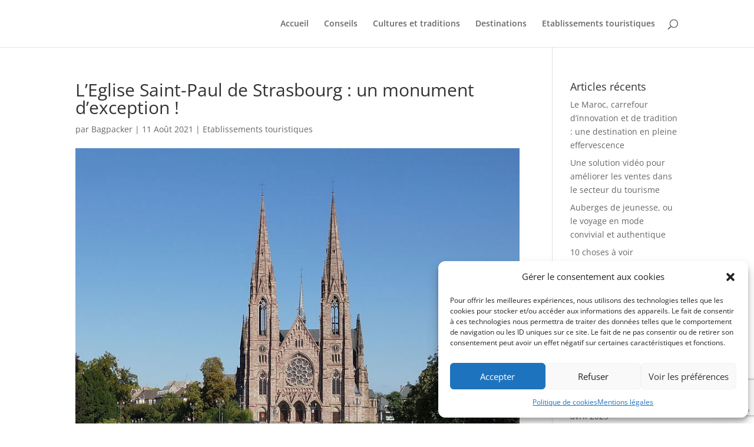

--- FILE ---
content_type: text/html; charset=utf-8
request_url: https://www.google.com/recaptcha/api2/anchor?ar=1&k=6LedAyYeAAAAAAyrNfSLuhDKoaFnvEjTNgAeUqHz&co=aHR0cHM6Ly9rdW1lamltYXRpbWUuY29tOjQ0Mw..&hl=en&v=7gg7H51Q-naNfhmCP3_R47ho&size=invisible&anchor-ms=20000&execute-ms=30000&cb=jxe8xbfunyjc
body_size: 48148
content:
<!DOCTYPE HTML><html dir="ltr" lang="en"><head><meta http-equiv="Content-Type" content="text/html; charset=UTF-8">
<meta http-equiv="X-UA-Compatible" content="IE=edge">
<title>reCAPTCHA</title>
<style type="text/css">
/* cyrillic-ext */
@font-face {
  font-family: 'Roboto';
  font-style: normal;
  font-weight: 400;
  font-stretch: 100%;
  src: url(//fonts.gstatic.com/s/roboto/v48/KFO7CnqEu92Fr1ME7kSn66aGLdTylUAMa3GUBHMdazTgWw.woff2) format('woff2');
  unicode-range: U+0460-052F, U+1C80-1C8A, U+20B4, U+2DE0-2DFF, U+A640-A69F, U+FE2E-FE2F;
}
/* cyrillic */
@font-face {
  font-family: 'Roboto';
  font-style: normal;
  font-weight: 400;
  font-stretch: 100%;
  src: url(//fonts.gstatic.com/s/roboto/v48/KFO7CnqEu92Fr1ME7kSn66aGLdTylUAMa3iUBHMdazTgWw.woff2) format('woff2');
  unicode-range: U+0301, U+0400-045F, U+0490-0491, U+04B0-04B1, U+2116;
}
/* greek-ext */
@font-face {
  font-family: 'Roboto';
  font-style: normal;
  font-weight: 400;
  font-stretch: 100%;
  src: url(//fonts.gstatic.com/s/roboto/v48/KFO7CnqEu92Fr1ME7kSn66aGLdTylUAMa3CUBHMdazTgWw.woff2) format('woff2');
  unicode-range: U+1F00-1FFF;
}
/* greek */
@font-face {
  font-family: 'Roboto';
  font-style: normal;
  font-weight: 400;
  font-stretch: 100%;
  src: url(//fonts.gstatic.com/s/roboto/v48/KFO7CnqEu92Fr1ME7kSn66aGLdTylUAMa3-UBHMdazTgWw.woff2) format('woff2');
  unicode-range: U+0370-0377, U+037A-037F, U+0384-038A, U+038C, U+038E-03A1, U+03A3-03FF;
}
/* math */
@font-face {
  font-family: 'Roboto';
  font-style: normal;
  font-weight: 400;
  font-stretch: 100%;
  src: url(//fonts.gstatic.com/s/roboto/v48/KFO7CnqEu92Fr1ME7kSn66aGLdTylUAMawCUBHMdazTgWw.woff2) format('woff2');
  unicode-range: U+0302-0303, U+0305, U+0307-0308, U+0310, U+0312, U+0315, U+031A, U+0326-0327, U+032C, U+032F-0330, U+0332-0333, U+0338, U+033A, U+0346, U+034D, U+0391-03A1, U+03A3-03A9, U+03B1-03C9, U+03D1, U+03D5-03D6, U+03F0-03F1, U+03F4-03F5, U+2016-2017, U+2034-2038, U+203C, U+2040, U+2043, U+2047, U+2050, U+2057, U+205F, U+2070-2071, U+2074-208E, U+2090-209C, U+20D0-20DC, U+20E1, U+20E5-20EF, U+2100-2112, U+2114-2115, U+2117-2121, U+2123-214F, U+2190, U+2192, U+2194-21AE, U+21B0-21E5, U+21F1-21F2, U+21F4-2211, U+2213-2214, U+2216-22FF, U+2308-230B, U+2310, U+2319, U+231C-2321, U+2336-237A, U+237C, U+2395, U+239B-23B7, U+23D0, U+23DC-23E1, U+2474-2475, U+25AF, U+25B3, U+25B7, U+25BD, U+25C1, U+25CA, U+25CC, U+25FB, U+266D-266F, U+27C0-27FF, U+2900-2AFF, U+2B0E-2B11, U+2B30-2B4C, U+2BFE, U+3030, U+FF5B, U+FF5D, U+1D400-1D7FF, U+1EE00-1EEFF;
}
/* symbols */
@font-face {
  font-family: 'Roboto';
  font-style: normal;
  font-weight: 400;
  font-stretch: 100%;
  src: url(//fonts.gstatic.com/s/roboto/v48/KFO7CnqEu92Fr1ME7kSn66aGLdTylUAMaxKUBHMdazTgWw.woff2) format('woff2');
  unicode-range: U+0001-000C, U+000E-001F, U+007F-009F, U+20DD-20E0, U+20E2-20E4, U+2150-218F, U+2190, U+2192, U+2194-2199, U+21AF, U+21E6-21F0, U+21F3, U+2218-2219, U+2299, U+22C4-22C6, U+2300-243F, U+2440-244A, U+2460-24FF, U+25A0-27BF, U+2800-28FF, U+2921-2922, U+2981, U+29BF, U+29EB, U+2B00-2BFF, U+4DC0-4DFF, U+FFF9-FFFB, U+10140-1018E, U+10190-1019C, U+101A0, U+101D0-101FD, U+102E0-102FB, U+10E60-10E7E, U+1D2C0-1D2D3, U+1D2E0-1D37F, U+1F000-1F0FF, U+1F100-1F1AD, U+1F1E6-1F1FF, U+1F30D-1F30F, U+1F315, U+1F31C, U+1F31E, U+1F320-1F32C, U+1F336, U+1F378, U+1F37D, U+1F382, U+1F393-1F39F, U+1F3A7-1F3A8, U+1F3AC-1F3AF, U+1F3C2, U+1F3C4-1F3C6, U+1F3CA-1F3CE, U+1F3D4-1F3E0, U+1F3ED, U+1F3F1-1F3F3, U+1F3F5-1F3F7, U+1F408, U+1F415, U+1F41F, U+1F426, U+1F43F, U+1F441-1F442, U+1F444, U+1F446-1F449, U+1F44C-1F44E, U+1F453, U+1F46A, U+1F47D, U+1F4A3, U+1F4B0, U+1F4B3, U+1F4B9, U+1F4BB, U+1F4BF, U+1F4C8-1F4CB, U+1F4D6, U+1F4DA, U+1F4DF, U+1F4E3-1F4E6, U+1F4EA-1F4ED, U+1F4F7, U+1F4F9-1F4FB, U+1F4FD-1F4FE, U+1F503, U+1F507-1F50B, U+1F50D, U+1F512-1F513, U+1F53E-1F54A, U+1F54F-1F5FA, U+1F610, U+1F650-1F67F, U+1F687, U+1F68D, U+1F691, U+1F694, U+1F698, U+1F6AD, U+1F6B2, U+1F6B9-1F6BA, U+1F6BC, U+1F6C6-1F6CF, U+1F6D3-1F6D7, U+1F6E0-1F6EA, U+1F6F0-1F6F3, U+1F6F7-1F6FC, U+1F700-1F7FF, U+1F800-1F80B, U+1F810-1F847, U+1F850-1F859, U+1F860-1F887, U+1F890-1F8AD, U+1F8B0-1F8BB, U+1F8C0-1F8C1, U+1F900-1F90B, U+1F93B, U+1F946, U+1F984, U+1F996, U+1F9E9, U+1FA00-1FA6F, U+1FA70-1FA7C, U+1FA80-1FA89, U+1FA8F-1FAC6, U+1FACE-1FADC, U+1FADF-1FAE9, U+1FAF0-1FAF8, U+1FB00-1FBFF;
}
/* vietnamese */
@font-face {
  font-family: 'Roboto';
  font-style: normal;
  font-weight: 400;
  font-stretch: 100%;
  src: url(//fonts.gstatic.com/s/roboto/v48/KFO7CnqEu92Fr1ME7kSn66aGLdTylUAMa3OUBHMdazTgWw.woff2) format('woff2');
  unicode-range: U+0102-0103, U+0110-0111, U+0128-0129, U+0168-0169, U+01A0-01A1, U+01AF-01B0, U+0300-0301, U+0303-0304, U+0308-0309, U+0323, U+0329, U+1EA0-1EF9, U+20AB;
}
/* latin-ext */
@font-face {
  font-family: 'Roboto';
  font-style: normal;
  font-weight: 400;
  font-stretch: 100%;
  src: url(//fonts.gstatic.com/s/roboto/v48/KFO7CnqEu92Fr1ME7kSn66aGLdTylUAMa3KUBHMdazTgWw.woff2) format('woff2');
  unicode-range: U+0100-02BA, U+02BD-02C5, U+02C7-02CC, U+02CE-02D7, U+02DD-02FF, U+0304, U+0308, U+0329, U+1D00-1DBF, U+1E00-1E9F, U+1EF2-1EFF, U+2020, U+20A0-20AB, U+20AD-20C0, U+2113, U+2C60-2C7F, U+A720-A7FF;
}
/* latin */
@font-face {
  font-family: 'Roboto';
  font-style: normal;
  font-weight: 400;
  font-stretch: 100%;
  src: url(//fonts.gstatic.com/s/roboto/v48/KFO7CnqEu92Fr1ME7kSn66aGLdTylUAMa3yUBHMdazQ.woff2) format('woff2');
  unicode-range: U+0000-00FF, U+0131, U+0152-0153, U+02BB-02BC, U+02C6, U+02DA, U+02DC, U+0304, U+0308, U+0329, U+2000-206F, U+20AC, U+2122, U+2191, U+2193, U+2212, U+2215, U+FEFF, U+FFFD;
}
/* cyrillic-ext */
@font-face {
  font-family: 'Roboto';
  font-style: normal;
  font-weight: 500;
  font-stretch: 100%;
  src: url(//fonts.gstatic.com/s/roboto/v48/KFO7CnqEu92Fr1ME7kSn66aGLdTylUAMa3GUBHMdazTgWw.woff2) format('woff2');
  unicode-range: U+0460-052F, U+1C80-1C8A, U+20B4, U+2DE0-2DFF, U+A640-A69F, U+FE2E-FE2F;
}
/* cyrillic */
@font-face {
  font-family: 'Roboto';
  font-style: normal;
  font-weight: 500;
  font-stretch: 100%;
  src: url(//fonts.gstatic.com/s/roboto/v48/KFO7CnqEu92Fr1ME7kSn66aGLdTylUAMa3iUBHMdazTgWw.woff2) format('woff2');
  unicode-range: U+0301, U+0400-045F, U+0490-0491, U+04B0-04B1, U+2116;
}
/* greek-ext */
@font-face {
  font-family: 'Roboto';
  font-style: normal;
  font-weight: 500;
  font-stretch: 100%;
  src: url(//fonts.gstatic.com/s/roboto/v48/KFO7CnqEu92Fr1ME7kSn66aGLdTylUAMa3CUBHMdazTgWw.woff2) format('woff2');
  unicode-range: U+1F00-1FFF;
}
/* greek */
@font-face {
  font-family: 'Roboto';
  font-style: normal;
  font-weight: 500;
  font-stretch: 100%;
  src: url(//fonts.gstatic.com/s/roboto/v48/KFO7CnqEu92Fr1ME7kSn66aGLdTylUAMa3-UBHMdazTgWw.woff2) format('woff2');
  unicode-range: U+0370-0377, U+037A-037F, U+0384-038A, U+038C, U+038E-03A1, U+03A3-03FF;
}
/* math */
@font-face {
  font-family: 'Roboto';
  font-style: normal;
  font-weight: 500;
  font-stretch: 100%;
  src: url(//fonts.gstatic.com/s/roboto/v48/KFO7CnqEu92Fr1ME7kSn66aGLdTylUAMawCUBHMdazTgWw.woff2) format('woff2');
  unicode-range: U+0302-0303, U+0305, U+0307-0308, U+0310, U+0312, U+0315, U+031A, U+0326-0327, U+032C, U+032F-0330, U+0332-0333, U+0338, U+033A, U+0346, U+034D, U+0391-03A1, U+03A3-03A9, U+03B1-03C9, U+03D1, U+03D5-03D6, U+03F0-03F1, U+03F4-03F5, U+2016-2017, U+2034-2038, U+203C, U+2040, U+2043, U+2047, U+2050, U+2057, U+205F, U+2070-2071, U+2074-208E, U+2090-209C, U+20D0-20DC, U+20E1, U+20E5-20EF, U+2100-2112, U+2114-2115, U+2117-2121, U+2123-214F, U+2190, U+2192, U+2194-21AE, U+21B0-21E5, U+21F1-21F2, U+21F4-2211, U+2213-2214, U+2216-22FF, U+2308-230B, U+2310, U+2319, U+231C-2321, U+2336-237A, U+237C, U+2395, U+239B-23B7, U+23D0, U+23DC-23E1, U+2474-2475, U+25AF, U+25B3, U+25B7, U+25BD, U+25C1, U+25CA, U+25CC, U+25FB, U+266D-266F, U+27C0-27FF, U+2900-2AFF, U+2B0E-2B11, U+2B30-2B4C, U+2BFE, U+3030, U+FF5B, U+FF5D, U+1D400-1D7FF, U+1EE00-1EEFF;
}
/* symbols */
@font-face {
  font-family: 'Roboto';
  font-style: normal;
  font-weight: 500;
  font-stretch: 100%;
  src: url(//fonts.gstatic.com/s/roboto/v48/KFO7CnqEu92Fr1ME7kSn66aGLdTylUAMaxKUBHMdazTgWw.woff2) format('woff2');
  unicode-range: U+0001-000C, U+000E-001F, U+007F-009F, U+20DD-20E0, U+20E2-20E4, U+2150-218F, U+2190, U+2192, U+2194-2199, U+21AF, U+21E6-21F0, U+21F3, U+2218-2219, U+2299, U+22C4-22C6, U+2300-243F, U+2440-244A, U+2460-24FF, U+25A0-27BF, U+2800-28FF, U+2921-2922, U+2981, U+29BF, U+29EB, U+2B00-2BFF, U+4DC0-4DFF, U+FFF9-FFFB, U+10140-1018E, U+10190-1019C, U+101A0, U+101D0-101FD, U+102E0-102FB, U+10E60-10E7E, U+1D2C0-1D2D3, U+1D2E0-1D37F, U+1F000-1F0FF, U+1F100-1F1AD, U+1F1E6-1F1FF, U+1F30D-1F30F, U+1F315, U+1F31C, U+1F31E, U+1F320-1F32C, U+1F336, U+1F378, U+1F37D, U+1F382, U+1F393-1F39F, U+1F3A7-1F3A8, U+1F3AC-1F3AF, U+1F3C2, U+1F3C4-1F3C6, U+1F3CA-1F3CE, U+1F3D4-1F3E0, U+1F3ED, U+1F3F1-1F3F3, U+1F3F5-1F3F7, U+1F408, U+1F415, U+1F41F, U+1F426, U+1F43F, U+1F441-1F442, U+1F444, U+1F446-1F449, U+1F44C-1F44E, U+1F453, U+1F46A, U+1F47D, U+1F4A3, U+1F4B0, U+1F4B3, U+1F4B9, U+1F4BB, U+1F4BF, U+1F4C8-1F4CB, U+1F4D6, U+1F4DA, U+1F4DF, U+1F4E3-1F4E6, U+1F4EA-1F4ED, U+1F4F7, U+1F4F9-1F4FB, U+1F4FD-1F4FE, U+1F503, U+1F507-1F50B, U+1F50D, U+1F512-1F513, U+1F53E-1F54A, U+1F54F-1F5FA, U+1F610, U+1F650-1F67F, U+1F687, U+1F68D, U+1F691, U+1F694, U+1F698, U+1F6AD, U+1F6B2, U+1F6B9-1F6BA, U+1F6BC, U+1F6C6-1F6CF, U+1F6D3-1F6D7, U+1F6E0-1F6EA, U+1F6F0-1F6F3, U+1F6F7-1F6FC, U+1F700-1F7FF, U+1F800-1F80B, U+1F810-1F847, U+1F850-1F859, U+1F860-1F887, U+1F890-1F8AD, U+1F8B0-1F8BB, U+1F8C0-1F8C1, U+1F900-1F90B, U+1F93B, U+1F946, U+1F984, U+1F996, U+1F9E9, U+1FA00-1FA6F, U+1FA70-1FA7C, U+1FA80-1FA89, U+1FA8F-1FAC6, U+1FACE-1FADC, U+1FADF-1FAE9, U+1FAF0-1FAF8, U+1FB00-1FBFF;
}
/* vietnamese */
@font-face {
  font-family: 'Roboto';
  font-style: normal;
  font-weight: 500;
  font-stretch: 100%;
  src: url(//fonts.gstatic.com/s/roboto/v48/KFO7CnqEu92Fr1ME7kSn66aGLdTylUAMa3OUBHMdazTgWw.woff2) format('woff2');
  unicode-range: U+0102-0103, U+0110-0111, U+0128-0129, U+0168-0169, U+01A0-01A1, U+01AF-01B0, U+0300-0301, U+0303-0304, U+0308-0309, U+0323, U+0329, U+1EA0-1EF9, U+20AB;
}
/* latin-ext */
@font-face {
  font-family: 'Roboto';
  font-style: normal;
  font-weight: 500;
  font-stretch: 100%;
  src: url(//fonts.gstatic.com/s/roboto/v48/KFO7CnqEu92Fr1ME7kSn66aGLdTylUAMa3KUBHMdazTgWw.woff2) format('woff2');
  unicode-range: U+0100-02BA, U+02BD-02C5, U+02C7-02CC, U+02CE-02D7, U+02DD-02FF, U+0304, U+0308, U+0329, U+1D00-1DBF, U+1E00-1E9F, U+1EF2-1EFF, U+2020, U+20A0-20AB, U+20AD-20C0, U+2113, U+2C60-2C7F, U+A720-A7FF;
}
/* latin */
@font-face {
  font-family: 'Roboto';
  font-style: normal;
  font-weight: 500;
  font-stretch: 100%;
  src: url(//fonts.gstatic.com/s/roboto/v48/KFO7CnqEu92Fr1ME7kSn66aGLdTylUAMa3yUBHMdazQ.woff2) format('woff2');
  unicode-range: U+0000-00FF, U+0131, U+0152-0153, U+02BB-02BC, U+02C6, U+02DA, U+02DC, U+0304, U+0308, U+0329, U+2000-206F, U+20AC, U+2122, U+2191, U+2193, U+2212, U+2215, U+FEFF, U+FFFD;
}
/* cyrillic-ext */
@font-face {
  font-family: 'Roboto';
  font-style: normal;
  font-weight: 900;
  font-stretch: 100%;
  src: url(//fonts.gstatic.com/s/roboto/v48/KFO7CnqEu92Fr1ME7kSn66aGLdTylUAMa3GUBHMdazTgWw.woff2) format('woff2');
  unicode-range: U+0460-052F, U+1C80-1C8A, U+20B4, U+2DE0-2DFF, U+A640-A69F, U+FE2E-FE2F;
}
/* cyrillic */
@font-face {
  font-family: 'Roboto';
  font-style: normal;
  font-weight: 900;
  font-stretch: 100%;
  src: url(//fonts.gstatic.com/s/roboto/v48/KFO7CnqEu92Fr1ME7kSn66aGLdTylUAMa3iUBHMdazTgWw.woff2) format('woff2');
  unicode-range: U+0301, U+0400-045F, U+0490-0491, U+04B0-04B1, U+2116;
}
/* greek-ext */
@font-face {
  font-family: 'Roboto';
  font-style: normal;
  font-weight: 900;
  font-stretch: 100%;
  src: url(//fonts.gstatic.com/s/roboto/v48/KFO7CnqEu92Fr1ME7kSn66aGLdTylUAMa3CUBHMdazTgWw.woff2) format('woff2');
  unicode-range: U+1F00-1FFF;
}
/* greek */
@font-face {
  font-family: 'Roboto';
  font-style: normal;
  font-weight: 900;
  font-stretch: 100%;
  src: url(//fonts.gstatic.com/s/roboto/v48/KFO7CnqEu92Fr1ME7kSn66aGLdTylUAMa3-UBHMdazTgWw.woff2) format('woff2');
  unicode-range: U+0370-0377, U+037A-037F, U+0384-038A, U+038C, U+038E-03A1, U+03A3-03FF;
}
/* math */
@font-face {
  font-family: 'Roboto';
  font-style: normal;
  font-weight: 900;
  font-stretch: 100%;
  src: url(//fonts.gstatic.com/s/roboto/v48/KFO7CnqEu92Fr1ME7kSn66aGLdTylUAMawCUBHMdazTgWw.woff2) format('woff2');
  unicode-range: U+0302-0303, U+0305, U+0307-0308, U+0310, U+0312, U+0315, U+031A, U+0326-0327, U+032C, U+032F-0330, U+0332-0333, U+0338, U+033A, U+0346, U+034D, U+0391-03A1, U+03A3-03A9, U+03B1-03C9, U+03D1, U+03D5-03D6, U+03F0-03F1, U+03F4-03F5, U+2016-2017, U+2034-2038, U+203C, U+2040, U+2043, U+2047, U+2050, U+2057, U+205F, U+2070-2071, U+2074-208E, U+2090-209C, U+20D0-20DC, U+20E1, U+20E5-20EF, U+2100-2112, U+2114-2115, U+2117-2121, U+2123-214F, U+2190, U+2192, U+2194-21AE, U+21B0-21E5, U+21F1-21F2, U+21F4-2211, U+2213-2214, U+2216-22FF, U+2308-230B, U+2310, U+2319, U+231C-2321, U+2336-237A, U+237C, U+2395, U+239B-23B7, U+23D0, U+23DC-23E1, U+2474-2475, U+25AF, U+25B3, U+25B7, U+25BD, U+25C1, U+25CA, U+25CC, U+25FB, U+266D-266F, U+27C0-27FF, U+2900-2AFF, U+2B0E-2B11, U+2B30-2B4C, U+2BFE, U+3030, U+FF5B, U+FF5D, U+1D400-1D7FF, U+1EE00-1EEFF;
}
/* symbols */
@font-face {
  font-family: 'Roboto';
  font-style: normal;
  font-weight: 900;
  font-stretch: 100%;
  src: url(//fonts.gstatic.com/s/roboto/v48/KFO7CnqEu92Fr1ME7kSn66aGLdTylUAMaxKUBHMdazTgWw.woff2) format('woff2');
  unicode-range: U+0001-000C, U+000E-001F, U+007F-009F, U+20DD-20E0, U+20E2-20E4, U+2150-218F, U+2190, U+2192, U+2194-2199, U+21AF, U+21E6-21F0, U+21F3, U+2218-2219, U+2299, U+22C4-22C6, U+2300-243F, U+2440-244A, U+2460-24FF, U+25A0-27BF, U+2800-28FF, U+2921-2922, U+2981, U+29BF, U+29EB, U+2B00-2BFF, U+4DC0-4DFF, U+FFF9-FFFB, U+10140-1018E, U+10190-1019C, U+101A0, U+101D0-101FD, U+102E0-102FB, U+10E60-10E7E, U+1D2C0-1D2D3, U+1D2E0-1D37F, U+1F000-1F0FF, U+1F100-1F1AD, U+1F1E6-1F1FF, U+1F30D-1F30F, U+1F315, U+1F31C, U+1F31E, U+1F320-1F32C, U+1F336, U+1F378, U+1F37D, U+1F382, U+1F393-1F39F, U+1F3A7-1F3A8, U+1F3AC-1F3AF, U+1F3C2, U+1F3C4-1F3C6, U+1F3CA-1F3CE, U+1F3D4-1F3E0, U+1F3ED, U+1F3F1-1F3F3, U+1F3F5-1F3F7, U+1F408, U+1F415, U+1F41F, U+1F426, U+1F43F, U+1F441-1F442, U+1F444, U+1F446-1F449, U+1F44C-1F44E, U+1F453, U+1F46A, U+1F47D, U+1F4A3, U+1F4B0, U+1F4B3, U+1F4B9, U+1F4BB, U+1F4BF, U+1F4C8-1F4CB, U+1F4D6, U+1F4DA, U+1F4DF, U+1F4E3-1F4E6, U+1F4EA-1F4ED, U+1F4F7, U+1F4F9-1F4FB, U+1F4FD-1F4FE, U+1F503, U+1F507-1F50B, U+1F50D, U+1F512-1F513, U+1F53E-1F54A, U+1F54F-1F5FA, U+1F610, U+1F650-1F67F, U+1F687, U+1F68D, U+1F691, U+1F694, U+1F698, U+1F6AD, U+1F6B2, U+1F6B9-1F6BA, U+1F6BC, U+1F6C6-1F6CF, U+1F6D3-1F6D7, U+1F6E0-1F6EA, U+1F6F0-1F6F3, U+1F6F7-1F6FC, U+1F700-1F7FF, U+1F800-1F80B, U+1F810-1F847, U+1F850-1F859, U+1F860-1F887, U+1F890-1F8AD, U+1F8B0-1F8BB, U+1F8C0-1F8C1, U+1F900-1F90B, U+1F93B, U+1F946, U+1F984, U+1F996, U+1F9E9, U+1FA00-1FA6F, U+1FA70-1FA7C, U+1FA80-1FA89, U+1FA8F-1FAC6, U+1FACE-1FADC, U+1FADF-1FAE9, U+1FAF0-1FAF8, U+1FB00-1FBFF;
}
/* vietnamese */
@font-face {
  font-family: 'Roboto';
  font-style: normal;
  font-weight: 900;
  font-stretch: 100%;
  src: url(//fonts.gstatic.com/s/roboto/v48/KFO7CnqEu92Fr1ME7kSn66aGLdTylUAMa3OUBHMdazTgWw.woff2) format('woff2');
  unicode-range: U+0102-0103, U+0110-0111, U+0128-0129, U+0168-0169, U+01A0-01A1, U+01AF-01B0, U+0300-0301, U+0303-0304, U+0308-0309, U+0323, U+0329, U+1EA0-1EF9, U+20AB;
}
/* latin-ext */
@font-face {
  font-family: 'Roboto';
  font-style: normal;
  font-weight: 900;
  font-stretch: 100%;
  src: url(//fonts.gstatic.com/s/roboto/v48/KFO7CnqEu92Fr1ME7kSn66aGLdTylUAMa3KUBHMdazTgWw.woff2) format('woff2');
  unicode-range: U+0100-02BA, U+02BD-02C5, U+02C7-02CC, U+02CE-02D7, U+02DD-02FF, U+0304, U+0308, U+0329, U+1D00-1DBF, U+1E00-1E9F, U+1EF2-1EFF, U+2020, U+20A0-20AB, U+20AD-20C0, U+2113, U+2C60-2C7F, U+A720-A7FF;
}
/* latin */
@font-face {
  font-family: 'Roboto';
  font-style: normal;
  font-weight: 900;
  font-stretch: 100%;
  src: url(//fonts.gstatic.com/s/roboto/v48/KFO7CnqEu92Fr1ME7kSn66aGLdTylUAMa3yUBHMdazQ.woff2) format('woff2');
  unicode-range: U+0000-00FF, U+0131, U+0152-0153, U+02BB-02BC, U+02C6, U+02DA, U+02DC, U+0304, U+0308, U+0329, U+2000-206F, U+20AC, U+2122, U+2191, U+2193, U+2212, U+2215, U+FEFF, U+FFFD;
}

</style>
<link rel="stylesheet" type="text/css" href="https://www.gstatic.com/recaptcha/releases/7gg7H51Q-naNfhmCP3_R47ho/styles__ltr.css">
<script nonce="OFvk90BAgIW1qNxl3NUxHA" type="text/javascript">window['__recaptcha_api'] = 'https://www.google.com/recaptcha/api2/';</script>
<script type="text/javascript" src="https://www.gstatic.com/recaptcha/releases/7gg7H51Q-naNfhmCP3_R47ho/recaptcha__en.js" nonce="OFvk90BAgIW1qNxl3NUxHA">
      
    </script></head>
<body><div id="rc-anchor-alert" class="rc-anchor-alert"></div>
<input type="hidden" id="recaptcha-token" value="[base64]">
<script type="text/javascript" nonce="OFvk90BAgIW1qNxl3NUxHA">
      recaptcha.anchor.Main.init("[\x22ainput\x22,[\x22bgdata\x22,\x22\x22,\[base64]/[base64]/[base64]/[base64]/cjw8ejpyPj4+eil9Y2F0Y2gobCl7dGhyb3cgbDt9fSxIPWZ1bmN0aW9uKHcsdCx6KXtpZih3PT0xOTR8fHc9PTIwOCl0LnZbd10/dC52W3ddLmNvbmNhdCh6KTp0LnZbd109b2Yoeix0KTtlbHNle2lmKHQuYkImJnchPTMxNylyZXR1cm47dz09NjZ8fHc9PTEyMnx8dz09NDcwfHx3PT00NHx8dz09NDE2fHx3PT0zOTd8fHc9PTQyMXx8dz09Njh8fHc9PTcwfHx3PT0xODQ/[base64]/[base64]/[base64]/bmV3IGRbVl0oSlswXSk6cD09Mj9uZXcgZFtWXShKWzBdLEpbMV0pOnA9PTM/bmV3IGRbVl0oSlswXSxKWzFdLEpbMl0pOnA9PTQ/[base64]/[base64]/[base64]/[base64]\x22,\[base64]\x22,\x22MF3CsW7ChMORwpPCtlUzTzZ1w77DlHDCpSxXPXJow4TDviZxSTBbBsKdYsOBBhvDnsK4bMO7w6EfXHRswpbCtcOFL8K3BDoHOMO1w7LCnS3Ch0o1wp7Dm8OIwonCn8O1w5jCvMKdwok+w5HCmMKLPcKswrbCrRdwwqIfTXrCgcK+w63Dm8K6AsOebW/DkcOkXzzDqFrDqsK4w5orAcKvw4XDglrCucK/[base64]/Ds1c5SjdOXVzDo0DCqFLCn8OdwovDvsKUBcK/[base64]/[base64]/DoMKMJRsaHMK4bcO/wr3DtRbDkMKuw6nDmcOwwovDo3RrNBkbwp8ldA/DucKCw4YKw5k6w5wpwqXDs8KrIhs9w65Uw4zCtWjDicOnLsOnN8OAwr7Di8KhV0A1wqs7Wn4pAsKXw5XCnTLDicKawqYaScKlODcnw5jDhnTDuj/CoF7Ck8OxwpB/[base64]/DjH3ChGo8w5dzEMOBB8K6wqTDrF1eGcOew6/CqyAyw6nCv8Oewo5Yw6PCs8KzIxvCscOjZlMsw67Cp8KYw54wwoUuw4zCkjZNwrXDqGtQw5rCkcOgF8K5wqQPdsKwwotuw78Cw7TDpsORw4dACcOJw5zCusKIw7J8wqbCm8O/w5nDrXLDigQKIyzDs3B+cwhwCsOsWsOEw5AzwpNAw6jDhhkMw5E8wo7DqCPCj8K8w6HDv8OFHcOpw5lTwqZuGQxoKcOJw7wowpvDiMO/wojCpE7DrsOnEjItTcKYHkV1eCoQWTPDmxUxw73CvEYAGMK+AsKFw4/CnAjCim8Owr8DecObIRRcwptSOlrDtMKHw4BzwqQJZl3DnigxYsK/w7tUNMOvHHTCnsKNwq3DkwzDs8OswoJQw5JORcOXQMOPw5LDtcKcORrCnsOVwpfCrMOtNj/Cs1vDui5/[base64]/MVBHU0XClkDCqsOxw77CkAMTwp3CvcOEIWvDncOLW8OpCMOcwqbDlXDChwNkZljClWdewr/[base64]/DmgTCtsOSw55BF2QMwoUVDcKSaMOcw6MswocSJMKLw7rClsOzMcKpwpFmPSTDnUhvMsKzQjXCnVUkwpjCpUIHw5dMF8KvSH7ChTXDrMOoQnjCrEEOw794b8OpMcOieHw2bHnCnVfCssK8Y1nCoGzDi2h/[base64]/[base64]/wo1Tw6FGw6rCuygMwrbDoEHCusOJw4NVTwZswrzDtWtHw7NYfsK6w47ClEA+w4DDpcObQ8KzAxHCkxLChUFUwq10wrEbBcOtX3t/wofClMORwr3DrsO9woTCh8OSJcK1f8K2wrjCtcKUwoPDmsK3E8OxwpY+wqpuJcO3w7fCrsOyw4LDkcK8w5jCqxBcwpPCrSdoCCbCoRnCmgNPwobCgMOvBcO/woLDicOVw7pJQkTCo0fCvMO2wo/CvjEbwpBDUMOzw5vCkcKrw53CrsKNJcO7IMKDw4PDkMOEw4/[base64]/CmjHDjsOhSmU8w58DwohAw6ZxGn5PwqVowprDr29cNcOiZcKUw5sbckIxN0jCmgUgwp/DvmjDocKPaxjDv8OXL8K+w6LDoMOJOMO4HMOmMnnDnsONMT9Ew5E7AsKiMsOVwpjDpGYdcUrClk0Dw6cvwrYla1YQGcK8JMKhwpwewr8ewpNVLsKRwpRvwoBcBMOLVsKuwq4rwo/CvMOyCVcUQAjDgcOiw7/DkMK1w5HDgMKYw6VDD0TCucO/UMOnwrLCkSttJsK7w7RPJHzCtMOXwpHDvQ7Dv8KFGC3DmCzCqG1pQcOTIwPDq8KHw5wKwqTCkmc5DU47GMO1w4ELdsKqwrU4cEfCtsKDQVPCm8OAw7V/w63Ds8KTw616XyAIw6nCnDsCw4BGdHoyw6zCosOQw5jDs8K0w7sow5jCtHA6wpnCkMKJNsOgw7huNcOkDgbCo3HCs8Kuw5DCvXZfVcKrw5gUClQXVFjCtMOBY23CisKtwqJYw68waDPDoCIDw7vDmcK/w7fCl8KFwrtDRllfLGUDSBnCtMOUfkFyw7DCkRvCi0NrwowOwok0wpXDjcOjwpcvwrHCt8KGwqrDvD7DmDzDphRCwqx8H07CpMO2w6TCh8Kzw6TCg8ObXcKiXcOew6bDu2jCh8KOwoFgwqHCgXV9w4zDu8KwMyYHwoTCggfDrw/CtcOWwo3Cg3o5wo9UwrrCgcOkYcKyWMOUdlxiJi4zLcKFw5Y0w7QceGwfT8OsD2EMZzHCuj45ccOSLzYOOcKza1fCu2zDgFBkw5J9w77CnMOhwrNhwpHDqjE6DB0jwr/DpsO2wqjCiELDlj3DsMONwrVJw4rCkAJHwoTCuQPDl8Kgw7bCjmcGwqs4w5h2w6bDgFTDr2jDkF3DrcKJLCbDmMKdwp/CtXEuwpYiB8KjwopNA8KmQ8KCwrjDgMKxdy/Ds8OFwoZfw7Nuw7rCvS9BX0TDtsOHw5bCpRZuacKdwqbCu8KgTCzDlcOCw7txcsO8w4YlM8KRw7k+PsO3dR3Cv8KuCsO9cUjDjU5KwoAHZ1fClcOdwo/DpMKmw5DDlsK2PUQfw5/[base64]/CtgU2w4tFw7UqbHgkwpfDqcOxF3AzSMO9woxFQ8KHwp7CtwjDtsKACcKqWMOgDcKMccKBwoFrwqBcw61Bw45Yw6wwVTnCng/[base64]/fQAFSkZsfcOiw71Aw7sRwq0lwp/CjDkrfXJXLcKrLsKlWHDCiMOEck5QwpPCo8Orw7PCh2HDt0LCqMOLw4zCnsK1w4MrwpPDu8Ocw77CoQBkFMOPwq/Dv8KHw7A1eMObw7bCt8Oyw5MrI8OzPAXDsQ87wqHCu8OZE0bDpX99w4BxPg5Dc2jCpsOxbglQw6VGwoEeRR5PSGBpw53DlMKCw6IswoA5cWAnV8O/JBopbsK0woXCjsO6GsOqeMKpw43CusO7e8KZAMKuwpAmwo4jwpDDmsO3w6c4wqB/w5/DhMKEEMKtScKDewjDhMOXw4w0Fn3CgsOsBG/[base64]/wqR3wprDkcKdb8OCw7QqCsKPDMKedkrCicKvwqoRw7LChDLChjgeUg7CnDU2woPDqDkjdA/CsSLCusOBYMKowo0yRD7DgMO4ClF6wrPCocOVwofCo8KEUMKzwr1aCRjCh8OPZCBhw57CmB3DlsK9w5rCvlLDp3/[base64]/Du2TDjsOVEsOxbcK0QE5fw5saTSU1fHNfw4Ygw53Dk8KjBcKywojDkmHDlsOSMcOYw7hYw40jw4kpbUR7ZwfDpiRtcsKKw69TbG/[base64]/DjUbCrRXDkz4SU8Klw4JTwrPCiUvDhWLDhjsoKkPCjX3Do2JWw6oFXx3Cm8O0w7/Dl8O8wpFtDsOKLMOpPcO/[base64]/DgcO2ZhTDrnQjb8Oew6wMNVLDrmzCm8K/wp3Ckk7CqcKgw5QVwrnDjlYyI3obZnFAw41gw5nCiDPDiDfDp0s7wq1ABzETJwPDisOXJcOzw6URBAZNOznDtsKIeGxlamQqbcO3V8OSIypJdAzCsMOdYsKjPFhgYwhzAC0BwpDDqDBnBsKHwq/CqBnDmi5aw50lwpYaOmcbw6TCqnDCuHzDuMKbw7duw4sQfMO3w5EFwq/CoMKKOnnCgcOBesKnOcOjw4/DicOtw5HCoxrDqD8lVBjCqQMkBkHCm8OIw5oswrnDvsKTwrbDvSQUwrc8NnPCpRsgwoXDqRDDpl9hwpjDrEPDhCXChMK6w74rGcOeDcK3w7/DlMK8eW4vw6bDkcOfdQ0SUsOxUz/DlmAUw6/Dr2FMQcOkwrFUGRvDnFxHw7fDj8KPwr0RwrcOwoTDrcO+wq5mImfCmB5owrp6w77CicKIcMKVw43ChcKGIzksw7EuHsKIODjDhTVPSVvCkcKPdF/CrMK5w7TDrWxFwqzCicKcwqAUw6bDh8KLwoLDrMOeMsK8eFRAZ8Oiwr0SRnPCpcOQwq7Cl1vCosO2w5/CtsKvbmFTaT7CmCHChMKpGiHDrhDDqxXDkMOtw5dAwopQw6PCj8K6wrTCq8KPWnjDlsKgw50EAi8RwqMNI8OnGcKuOsKgwq5gwrTDlcOpwqdSbcKIwozDmwIJwp3Do8OSesKEw7EQW8OkcsKPXsO1MsKMw4zCsg3DscKYGMOEUiXCs1zDnlJ3w5pjw6LCqy/ClVrClcK5a8OfVxjDpMO/ecK0UcOVNQLCvsOQwrjDuEFGAsOgFsKpw4HDg2DDo8O/[base64]/w7zCksOiIMKKw5bDj8OewotVVEsoUxQzUgodw7TDkMOGwp3DkG8gcBIZwpDCtA9GasOie2phSMO6AE8fVzfCi8OHwooVP1TDr2rDl1PCusOVCsKpw4RIYsKew5PDsn3CrhbCpAXDj8KYCgEcwrZnw4TCk0bDkH8nw6dODAg/e8KyDMOhw5fCpcOHXkDDjMKYJMOaw54uesKWw5wMw4rDiz8tfcK4diNrZcOTwottw73CkAfCog8lbULCjMK2wqcLw57CnWTCh8O3wphaw6UMAT/CrTkywpLCoMKeNcKrw6Jow61KQcO6Z1wBw6bCpFHDkcO3w4F2VHMNVnrCpjzCkgMTwr/DpzzCisKOY3rCn8OUczjCgcOEKXdHw6/DlsKOwqnDvcOUe04ZbMK+w512El1kwqUNI8KQacKYw6poPsKDMR0BdMOAIcOQw7nCr8OFw48AasKUOjnCqcO/YTbCosKnwoPChj7CusOyBUpcUMOAw47Dtnk6w5DCqcOMfMO/w5tAOMKlTCvChcKXwqbDtXjChEcowptQPHN6wonDuCpkw6YXwqHCoMK+wrTDk8OSNGAAwqNXwrBmNcKpS0/Cpy3DlQN+w7fDocKbGMKzP0cPwqYWwrvCiAw/UDM6KSR/wpLCo8KkB8OQw7PCscKoEFgFcgAaM33DvlDDisKYZyrCgcOvOsO1e8OBw6ZZwqY2wqPDvRtnJ8KawrQ1fsKDw4bCmcOCTcKyU1LDs8O+BxXDgsOSKsO/w6DDt2zCvsOjw6XDjkrCvQ/Du1bDrGkmwrcOw5A5T8OjwogKWBF3wrjDiS/Cs8KVZsKxLVPDoMK6w5TChWkFwoIUesOvwq84w5xdC8O7ccOQwq57B0U/PsOYw7lFfsKfw57DuMOTPcKnPcOkwoXCrEluOlE4w6MhD2jCnTnCoUgQwrjColoQIcKAw4bDs8O3w4Fgwp/CrBJVTcKhDMKuwpxVwq/Dt8OnwqbClcKAw4zCjcK0RFfCnC1SQcKjRkg+a8KNCsKKwoXCmcOlaVLDq0PDgSrDhTEWwroUw6IVAsOgwo7DgVgMBnBsw4woHXAcw43Cmlw0w5INwoIuwrAqAMOBQCwxwo7CtEjCiMOPwpLCicORwopTBxTCtGAdw5PDpsOQwq8Uw5lcwpjDpjjDt0/CvcKnU8KxwphOeQRtJMOhYcOOMwJ1fSBQW8KST8K+QcOTw5xAPgR2wpzCtsOlScKKBMOjwo/Ck8K6w7/CjkXDs3QBeMOUQcKlMsOdDMOfIcKnw4I6wrB9w4nDksOmTSVIYsKJw4nCpGzDi3pxfcKfEiQfKmvDgn0/O1/DiAbDkcOWw7HCo11jwq3Cj1sLXndFU8K2wqw7w5dGw4FYOHXCiHkswp9qf1/CqjTDrhzDpMONw7HCsQ9sKsOKwoDDhMOXKEI3XkdzwqkEfMOGwq7CqnFfwo5UbxdJw7t3w6bCoSYYfhFlw4xMXMO3AsKawqbDu8KLw7VYw5DClgLDm8OGwogGB8KJwqpSw4lEP1hPwqRVdMOpGEPDh8O7BsKJZcK2J8KHMMOgSk3CqMKmRMKJw4knYDkQwrnCoEHDtg/[base64]/CpMKKw5DDqsK5wqNWZnHCmF/[base64]/QMKUN10CGWDCoU02F8OPw6AUZcOvXWfDlmxxABPCl8Ojw63DgMKPw7DDgGbDjMOOK0DCmMO0w6vDrMKNw6wdDkABw71JOMODwoBjw7YQMsKZNQPDmMK/w4jCncKXworDjhNNw7sse8OKw6LDvG/DhcO/FcO4w6tfw4QHw6kAwo4bZ2rDkBg/[base64]/Cn8Oqw5RhYMOZa14QS8OeSlNqBRxkw6jDsCV6wosTwoRHwpHDhgZQwp3CgBsewqFbwpBUYyTDjcKPwrVDw7VJYAxDw647w5DCgcK/IgtIFzHDvl/ClcK/wqPDiDoKw5sXw5vDsBHDpcKNwpbCu1xywpNcw7kdfsKAwqnDrRTDnFYYQ11PwpHCoRbDnAbDnS9UwrfDkwbCnl0Xw5Upw6/DhzzCk8KqecKvwprDjMO0w4A5OBpLw5hHOcOqwrTCij/Cm8KqwrAewr/[base64]/[base64]/WcOyQsOzwpDConEYwrfDjz9Hw4zDo8OLwqF7wqTCrU/[base64]/[base64]/[base64]/DoWPCucKvwoHCvWgNSTQOwp16wq7CkVPDmGbCjTVLwqDCg2TDqnDCqSLDo8O/w6M7w6VCK1PDmcK1wqI0w7cZPMKCw47DgcK9wp3ClClywpnCucK8BsO5wrLDt8O0wq1Cw5zCv8KLw707w6/Cs8Kkw7t+w7zCn1Q/wpLDhcKnw4Zzw7ILw5U2cMOaUTHCjWvCtsKYw5tFwoXDrsKqXk/[base64]/CsMOAw4h1wpDDlsKIwrHCqAxMZMOIwovDtcKlwooBA0bDqcOKwqQXQMO/w6TCiMO/[base64]/woxQw5wgw4dsUsKnw7tgw6fCgsOiw7gCwoXDgUA+RcKjXcOHBsKow6TDugoJR8KQJsOdbnDCkAXDhl3Dtn9ha0vChBI7w43CiQfCqXM9WMKrw4PDvcOnw5fCozpHHcOZVhQ2w6hKw5vDviHCjcO/w7Qbw53DocOrQcOjMcKvUMO+ZsKqwo0XV8OfSXJhXcKJw6/[base64]/CnnfCkRHDl8OjwodxDsKcwp1le8KtEMOtVcOXwoXClMKGw61pwqxhw7jDjRYbw6opw4PDvQdPJcO0QsKEwqDDlcOqc0Eywo/CggYQWBNFJTzDsMKxTcK/Yy5ubMOoXsKaworDoMOzw7PDtsKSTmrCg8OCf8Ouw6XDkMO7JxnDtkgMw6DDiMKPXnTCn8OqwqfDiXPChcOQT8O3UMKoMcKZw4PCicK6J8OOwqhHw7tuHsOEw4dowrYQZXZowoV/w4vDn8ONwrZ3wpnClMOOwrlGw6jDqWbDh8OKwpLDsEYhYcKJw7DDkF9Aw6dudsOxw6EpCMKxFBp3w7IBe8O5CA0qw7oSw65BwoZ3VhZ7OhnDocOdfAPDlRIww5fDjMKQw6jDhXbDsnrCp8K6w4Agw5rDtGV2GsOuw7Iiw5PChhLDngPDk8Ovw63CjAbCl8OmwobDsG/[base64]/DhsKtw7bDmGLCsMKSRXnDkUvCnDPDiCFTdcKkwrHCgm3CpCJEHBfDkhBqw5LDpcOvfFBiw5wKwpocwr/CvMOcw7tbw6E1w6nDkcO4EMOIUsOmJMO2wqbDvsKawrcNBsO4c2Yuw7TCu8KENlN2Jyc4e2Q8w7HClnl1Q18EVTzDvjPDlxbCtncXwo/DpBESw4TCoS7CmsKEw5wob0sfAMK/AW3Du8Kowq4ROwrCqFAew4TDhsKNAMOzfwTCgwxDw6lJw5I4M8OjOsOkw5jCksOUwqtBHydRKl/DgkTCvx7DqMK0w58aE8O8wqzDii8GLnrDu1nDjcKZw7rDmxcXw7fCgMOdP8OFDXglw6vDkHwBwqNMFMOBwp/Ds07CqcKNwpZaHsOBw6/CmwTDhwzDo8KeLA9kwp0SLlRIXsK9wqgrBBPDgMONwpk+wpTDt8KxcD8uwrclwq/[base64]/Ck8KLwoM1wo4bJcKMwq3CkUNyw4jDrsKVdCXCsDkmw7JPwq/DnMOxw5wqwq7DjF0Ww6cMw4YPTnjCj8O/[base64]/DtVMMb3YAw6wCw44ZLTBsU8OSQsOBFzbDm8KTwr/[base64]/FMK3woDDmQ5NwrFnw4wfwo0Mw5jDgcKuwrbDjkjDtEDDm3h8SMOqTsOgwqtNw5zDpwrDmsOBcsOqw4UORTA9w6wXw64jYMKAw643HgUMwqbCh0wJFsObU0HDmjhPw6pnbCHDj8KMdMOuwqDDgHAdw7rCg8KqWzTDmmpww7c+JsK+XMKHAjFdW8Ktw7TDo8KPNSw/PBgvwrXCqQjDqE/CpMObNTQ7IsOSH8O0w49WLcOkw7XChSrDkCrCuTDCg2dBwphoZAdVw7jCt8O3bzTDmcOCw5DCp0ZTwp8Hw5nDpALDvsOTIcKUw7HDrsKjw43CgCTDqcOqwrFnElDDl8OfwrjDmClIw4lHOy3CmidzNsOrw4zDlQNhw6d6L2HDksKLSEhmRXsAw6/CmsOufkHDozZLwrI5w5jCiMODTcK8C8Kbw68Jw4ZON8KcwoLCssK+aRbCp3vDkDUywoLCmjhQN8K5dSNOJGlAwpnCi8O1JG8Pax/CtsKIwr9Tw4jCsMOaf8OWGsKxw4TCkQhYNULDpQMUwropw4fDk8OqQzN/[base64]/DmcKkwoouw5oTwqnCt0rCmsO4wpdUw7V8wrI3wrZgY8OpNRbCpcOMwoLCqcKbI8KPw4PCvFwqbsK7L23DkiJ/e8KIe8Ovw4ZXA3RRw5MmwqbCnsOnQ1/DscKcMsKjHcOGw5rCpi9/RsKQwpltEEDCoTfCuynDgsKVwpkIIWHCosK4wrzDmzR0VsKGw53DkcKdYU3DhcOQwrE1EXx6w6cQwrHDpsOLd8Oqw4rCmsKRw7Ezw55gwrUsw6TDh8K3S8OGcHjDjcKtAGQmNHzCkA12SwHCksKURMOdwqERw51bw41ww4HCicKZwqd4w5PCusK9w7RIw6/DtMO4wqcBIcOTCcODd8OVPiR1FzTCl8OuMcKQw47Do8K/w4fChU0Rwo/Cn0gQGl/[base64]/wrHCkMKgwqDDuB45XMOlw5EHaEY1w704w7laA8KMacKWw7vDmysTaMKwJWHCqBo5w4tQb2vCt8KNw74nwrXCkMKUGVMFwpUFcRB1wrUDJMOrwrFSWcO+wqPCqkVNwrvDoMO8w7cmYj9iI8OiZjVnwqw/H8Kiw6zCkMKlw6UVwqzDgE1uwqRewoZ1ahUfDcKoC0HDgBrCn8OJwoUcw5xow4hcWnpcOsKTfQjCtMKNNMO/Y0sOWinDkiYEwpPClQBGXcKhwoM5wrYQw6sKwqF8aG5SC8OaYMOHw44jwpd1w7DCtsKlGMK4w5RYNg9TQMK/wq4gOxwoN0Ihwp3CncO2IMKyPcOiGzHCjQDDosOrK8KxGmxSw7TDsMOKZcO/wrcyK8KuDm/CtsObwoPCi2DDpQBYw6TCq8Omw40+e09UG8KoDy/CgyfCqlM7wrnDrcO1wo3DpTDDuCx8LRtSXsKqwrYjO8Kfw6BfwoV+NMKAw4/ClsO/w4gtw5TCkQISCzfCq8Kiw6xwVsOlw5TCh8KRw77Ctjw/woBIGzIpaHMLw6ZWwpduw4hyOsKvD8OKw4nDj2J3AcOnw4TChMO5GVN1wprCu1zDhlrDsDnCn8KceExtFsOPRsOHw5ZBw6DCqXPCjcOqw5rCgcOJw7cSRHlhXMOzXHPDl8OgBx4Lw4MKwrHDrcORw5XCucO5wr/DpC4/w4jDpMKYwrdcwrHCnAxdwpXDncKGw654wpQWMcK3HMO1w4PDkQRUWjVfwrrCgcK7woXCnHjDvEvDlyzCrHfCqyfDj0skwqcQcBPCgMKqw6bChMKKwrVsRjPCucOew7/Cp11Le8Kuwp7CtD5Fw6BGGw8EwrgIHnjDik07w4UmD1ogwrDCoUduwpNvHsOscx7DmiDDgsO5w6PCi8KKZcKUw4g4wr/DpsOIwrFWAMKvwrXClsKkQMKQcBzDkMOTIDDDglRPO8KLw53CvcO4VcKDScK6wo/Dh2PDuQ3DtDDCvxnCu8O3GTISw6VXw6vDvsKSNmnDgl3Cszpqw4nCvsKJLsK/wrkFw5tfwrTCncOOecOrD07CsMK9w5PDlCvCqTHDr8K0w6wzBsOKDw4GDsKnaMKwFsK2blEOA8KewqYGKmjClMKnS8OKw6slwoABSitzw55cwpfDlcKnacKmwpAMwqzDnMKpwpXDiHskVsK3wrLDsU3Dt8KZw5kMwqV9wr/Cu8Ouw5/Ctx5lw7VhwrNpw6HCrTTDk1ZbXWd5DMKUwr8vcMOhw77DuHDDocOew6oUP8O9E3/DpMO1Og9vVgUow78kwqZDdUrDqMOpYRLDu8KAN30bwpNsK8OFw6XCjQbCtnPCiDbCtsOCw5rDvsO1EsODbH/DvitUwppPN8ONw7MUwrEUIsOZWkDDt8KsP8K3w6HCucO9RH9CVcOiwpTDoDBQwoHCihzCt8OMBMKBHxXDgUbDsyLCocK/[base64]/w4wvIsOmw6jCrEdAw6vCqcOmcMKZwpHColTDgV1bwqYWw58/w6E/wrQbwqF/SMKwF8Kcw7vDpsOsfsKqOGDDowo0bMOuwq/[base64]/Dom/DjMKhw6wXw5Iywq4lwoQRSlHDgMO1Z8KZDcOcIcKrZsKBwoAuw6p6XSAPbXAzwp7DpxzDjSB/[base64]/CuXA6TcKjYMKiDMOBD0NUOcKvNMKCwpwEw4PClxFhGjbDkhgWJsOXIVcvGx97GWMmWEjCvXTClVrDsgIvwoAmw5YvS8KKBnsjCsKOwqvCjcO1w6rDrid+w5lGScKtU8KfVxfCnQtXwrZ3cHfDjCbDgMOsw5bCn3xPYwTChyhzdsOywop5OmR/RzITFWsYbSrCr3/[base64]/DjMKYwrE+w7/CtX7Di8KXNcKDw4vCi8OowrrCrVDColt/[base64]/O3Aew6PDp3kAw6TDkWlOwpYqwqZdcUPCncO0w7vDr8KlUjfCgnHCvcKXf8OQwqJ+R0nDqFXDhW46KsOnw49ZUsKHEzvChnrDnhtLw7huAwvCjsKNwr0rw6HDqUvDkkN5K15nMMOXBjIcw5Y4BsO6w5o/w4F1eT0Vw642wpvDicOmO8O3w5DCmBLClU46SwLDtcKQJGh3w4XCq2TChMKPwp9SUi3DncOaCk/CicKkFkQpUMKNUcO/wrNTa0vCt8Onw47Dn3LCtcOyYcKcScKyfsO8WQQiE8KBwpPDsFQMwr4VBV7DkhTDs2/CocO0Ey8Xw4PDicOnwp3CocOmwqAAwpkdw7wsw6FEwqEewpTDs8KIw45IwoElQ1fCl8K0wpFDwqxhw5V/McOIO8Oiw77DkMOtw7MnMHnCs8O2wo/Cq2LCiMObw6DCgcKRwrwHUsOOUMK1bcO3R8Kcwq8zXsONexptw5HDoRR3w6lnw7jDiT7DtMOResOUNhHDksKtw6LClSF4wr4UHj4HwpY6R8KROcOmw75CJRxcwqJCNyzCiGFEccO3fxAAcMKcw6rCjl5WfsKBRMKDUMOKJzfCrXPDusOcwqTCqcKIwq/Dm8OdYcKBwqwhTsK6wrQBwr/Cjjkzwrptw5TDpQ/DsykBOsOXLMOkUiRVwqEvSsK/[base64]/wqPDn8O7wpXCpngqeC7Cs8KNw4Z8IHxTe8KlEARhw6QhwoMBc3/[base64]/CkcO/[base64]/ClFDDi3lcw6zChBDCtMOcwq3DnSHDtcKXwpV6wqZ2w78uw4I6OwfCrx/Dpmk3woLDmSxxWMOEwplmwrhfJMK9w6zCusOCKMKfwozDmCrDiRjClAnChcK2dBV9wr99ZyEwwpTDlylCNhTCtcK9PcKxNXfDpsOSZsOZcsKCEH7DvBPDv8Kha3t1U8OQXMOCwq/Dk2HCoDczwqrCl8OCJsOxw7vCuXXDr8ODw53Cv8KWD8OgwovDgEd7w7JjcMOxw4XDqiR1f2jCmx1dwqzDncKDQsK3wo/DrcK6PcOnw591d8OHVsKWB8K7Ckg2wrpdwpFFwplxw4fDmXJEwqVPVFPDmlI9wrPDosOhPzk1QFdmXwPDqsO/worDvTJWw7owDTR8FmVawp0lW3g4Hx4AVX/DlytTw5/DgRbCi8KNw5DCrFhtDHEYwrfCmybCuMOJwrUew7xgwqbDtMORwqN8Cg7Dg8Okwoohw4ZBwpzCn8Kgw4fDmktBUD5Qw6hKE0k+WDbDnMKAwrN6ZWJNd0Ucw77Ci3TDjz/DqyDCuXzDncKNY2wDw4zDpBtDw47ClcOAUAPDhMOQKcKAwo9od8Ktw6pMBR3Drm/CjCLDiUBRwr1Uw5EedcKXw48AwpZfDBt1w6XCswfDo1U3wr09ei/Dh8KKby00wpIKW8OybsOlwoXDkcK5aEEmwrUywqJiK8KWw5MvAMKew5pNTMK1wpJ/S8Ojwq4GPcKVJ8OaDsKnMsOfVcOUJ2vCnMKBw7ltwpHDhybClk3Cv8K5woM1fEwlE3fDgMOCwojDr1/Cu8OiesODQyMbGcKCwp0DQ8Oxwq0LH8KpwrFmCMKCHsOOwpUpP8K1WsOswrnDmy0uw7gbDEXDk33DiMKIwqHDq0A9Lg7DusOIwoorw6HClMO3w5bCuHLDthZuHGkUEsOYwpReTsO6w7fCuMKudcKnLcKGwq0ewo/Dl0DCjsKoa3MgBgbDqsKiCMObw7fDi8KMcy7CvBXDol1zw4vCkcOKw7AiwpHCsVbDmFLDkF5HZHAAI8KDSMOUScOpw6MnwqwAGDzDvHFqw4laIWDDisOjwrdXasKswqkZWkRTwppGw5g6E8ONYBfCm2Azd8OBMg8TN8KvwpEOwp/DoMONTSLDvQrDgA7CmcODOhnCqsK0w6TDol3Cq8OjwoLDnwtWw5zCqsOTEztGwp0cw6s9AznCuH5tPMOFwpRJwr3DnylKwqNbVcOPb8OvwpbCt8KfwrLCk2Qhwop/wonCi8O4wr7CqHjDu8OIG8Kzwr/CoQIRFRYhTRDCmcO0w5o3w6piw7IiIsOcM8KxwrDDjSPCriwLw5pEDknDj8KwwokSXkhZcsKIwokwUsOBaGV6w6E6wq0uBj/CosOvw4fDs8OGGQZ8w5TClMKbwo7DjwjDk3bDj1nCucOrw6hiw7h+w4HDoBHCphQOwrQPRijDkcOlPSfCo8KzHAPDrMOMTMK6Ck/DqMKEwqLCs1dlcMOiw4zColwSw6N3wrfDvRA4w4ECUyNqUcOgwpxEw4IQw7ktK3daw7wWwrRdVyIcMsOkw6bDtFNHw5tiSBI0QnDDpMKxw4NHYMORA8KuNMOCNcKPw7LCkh4JworDg8K/J8OAw6lnLsKgVzRKU0tYw7o3wrpCa8K9GkPDvQRPDMOHwq3DscKjwrMiHSbDnMOsQWJ9McK6wpTDrMKpw4jDqsOXwozCu8O5w4jCmHZHPsK3wrETWz0Hw4zDqwbDhcO/w73DocODasOuwr3CvsKTworCiQxGwpItbcO/[base64]/[base64]/CsMKrCUE+JMOew7twVhRpM3TCsMOkWn07IiXCvFA1w5nCiz1UwrDCpxfDgSV7w5rCjMO9WhzCk8O3ZMKmw6F8bcOCwpF3w5Rrw4zChsO/wqwMZAbDvsOcEWk5worCqhVME8ORDCvDm0t5SFPDocKZb3DDtMOJw75Rw7LCucKsAsK4WCDDn8OJKmlKO0E9UcORGlNWw5FYJ8O9w7/[base64]/CoEDChsORGm5sZsONFcKiaHBUUEPDmMOKR8O9wr4uJMK8wpRhwp5Jwr1uZMKAwq/[base64]/DvMKvJ8KgQSDDpsKuPy8wXMOJKEPCiMKvbcOAw4VwPFEZwqHCssKkwofDuRQ7woPDq8KbFsKgJsOmAjLDuWphRyXDhW3CoQXDhg8Twr1lIcOhw7R2KsOqTMKYBcKvwrprKhnDqMKfw4J4KcOHwqYZwrvDoQ9VwoLCvjECRSBCBx3DksK/w6tLw7rDrsKMw5oiw4HDqBZww6lVR8KLWcOcU8KfwrjCtsKOVgTCp0dLwrQQwqoPwoAvw4ZGacOsw5bCkTwvEMOoImHDssKKd3LDvURAX2DDrDHDtR3DscK4wqBZwrESHgXDuic0wpvCm8KEw4djYcOwTQ/DonnDo8Kmw4MUUMOnw7JracOuwqbCpcK1w6PDvsKWwrVcw5YwQsORwo88wpjCjz0bOsOXw7XCpSt5wrDDmcOcGRBPw7N6wqHDosKVwpUMOMKbwrQYwpTDksORCsKuNMO5w5JXLhjCusOqw7M9PBnDq3LCqSs+w4nCtFQQwqzCgMKpG8K/DjE9wq7DosK3PXXCvMKoeljCkBbDgAzCsHx2f8OUPcKxGcOdw5VHw78Rw7jDr8OOwq/DrmvCq8Kywr4bw5/Cm0TDnVASaTM9RwnCucKfw5hfKsO/wp93wqk1wpgfacKPwrLDgMOHUm8oM8Ouw4lZw5bDkXxEM8OoQDzDgcO4NMKMeMObw5ZHwpBMQcO4Z8K4EMONw5DCjMOyw4LDm8OEei/[base64]/Dh8OgWk3Dl8Omw5h1eX/Dvi7CmUTDpR/[base64]/[base64]/Cv8OIQcKXw6YgAi/DhAHCl8Oew5vCmcKGw4DCoWHCnsOWwoMJUcKxS8KXV2Y9w5hww74RT1YyJMOVcn3Dnw/CsMKzaivCgT3Dt0kGH8OewpnCg8Kdw6RRw7sPw7hbc8OKUsK1Z8KjwpEqXMKBwrY2LRvCvcKDbsKZwoXCkcOYdsKqGTzCiwFXwpleEzrDmSQ9IsOYw7zDpmPDiAJvLsOwQHXCsjfCvsOEQcO8wrTDunwxAsOLaMKlwoQgwr/[base64]/LG3DhQHCpcKNw5bCssK2QXYjacOoeMK4wrAgwoljKVtnVy9+wqHCmF7CvMKpYz/[base64]/CjsK3KsKEw43CnMK2BsOHw7TDqsO3w4PDhEbDtTRUw6BKM8OfwpDCn8KWUcOnw6zDjcOHChAUw7DDtMO3KcKnZcKGwrQBZ8OIGMK0w6kRLsKAQg93wqDCpsO9UC8jBcKDwqDDmihBTg/Ch8OREcOPb38AcWbDksKPIRVDJGlpEsO5cHDDjMOEdMK+LcOTwpLCrcOsUxDClWBtw53DjsOQw7LCr8OyQS3DmWTDjcOiwrIFbAnCoMOgw7TCn8KzRsKIw7MNP1LCh0V2IRXDo8OCMRDDjl3DkUB4wpx0fBvCskk3w7zDjRQwwojCkMO/w5bCqEvDmMKDw6trwoPDmMOVw4Ykw5BqwqDDgRrCu8OtPFczeMKXKiEwNsOywqPCq8O0w5LCosKew6/CjsKxDj3DscOVwovCpsOpJ0pww6t8G1V/ZMOGb8KdfcKZwptuw5ddRw4Ew4nDm3l7wowww5PCkREGw4vCm8OrwqTClgFEcTlnci7Ct8O9AgI+woV9UMKXwphmVMKNDcKSw7fCvg/DoMOJw4PCiVJ2wqLDhR7CkMK3RsK0w4DChjdEw59EJsOWwpZRIW7DulIYcsKVwp3CrcOtwo/DtAYtw7s7DxTCujzCjlbChcO/SDhuw5vDisOWwrzDg8K1wqrDksOgJxbDv8K9w5fDsyU4wr/CgCLDs8OKIcOAw6HCg8KheC3Dn1jCp8KaLMKvwqDDokZyw6fCocOew4x0HcKnJkTCuMKQMVp5w6LCuRlKacOPwplESsOow7xKwr0Pw5QQwp4bcsKtw4fDmcKTw7DDvsK+Kl/[base64]/[base64]/[base64]/DsErCicOUw7Bvw6EoIsKAXMOqGMK/w6lLaTzDtsK0w6p7RsKvWTvCuMKYwqTDosKsdTvCuRwmXsK9wqPCu0LCvTbCpmXCrMKfF8OKw5FkBMOCbyg8CsOVw7nDlcK7woNOe2bDlMOww53ClnrDqTPDgkQ2G8KlUMKcwqjChcOGwrjDmCzDqcKTacKPImPCpsK/wqVWR2LDsDjDisKbey1Uw4ROw7t5w7xAw7PClcOob8K1w5TDssOpUwk5wr0Gw44lacOYIVd/wqh6wpbCl8OoIyd2L8OpwrPCicOLwoDCkR5jIMOiEcKNcRIncE/[base64]/H8KFSMOxVcOdfDsIwrcbwrs+wrloRcOMw7nChEjDmMOTwoHCtcKXw5jCrsKvw7jCnsOvw7fDtzNuYXZGU8KWwpALOE/[base64]/Crj3DnQfCtkxDMVLDnT3CqyHCo8O3BcOzfmoHGmzChMOgH3fDtMOOw6HDi8K/[base64]/[base64]/[base64]/DjMOBw58xwo/CucK3G3fDu0rDsRXCncOrTcKew5FNw6wHwpt3w6UWwpsWw7jDoMKPfMO0wovDisKfScK0FcKUMcKDVcOYw6DCjFQ6w60owoEKw5rDjz7Dh2fChCzDoFDDgBzCqhkeW2gMwoLDpzfDpcK2AxY9MR/DjcO2Rj/DiSbDhRrDoMORwpHDv8OLIH3Dkiwkwq0Zw4lOwq4/[base64]/CnzNEwrU0wpVTw6bDsXdSf8KmwqrDvMKzUwtQfsK2wqgkw5LCrCZmwrrDocKzwrDCoMK/w53CvcK9DMO4wrtvwoZ+wqVWw7DDvT0UwpPDvgzDqBXCoyZbZcOCwpVuw50ML8KcwoLDp8K5dDPCpxIYcR/CgcOiMMK7wr3DnRzDkyAXWcK9w5NBwqFUOAYSw77Dv8KsQMOwUsOowoJVw7PDhWrDlcKGCGzDvCTChMOjw70/MQHCgBFOwolSw445OBnDjMOjw7x7NX3CncKhEDvDnUxIw6TCgCDCmXjDpBMWwpHDuBvDgkV8EjlHw53CiQLCoMK4XzZFXsOgEl7CgsOBw6XDrzXCjcKxVmpQw4wWwpdMdi7DsA\\u003d\\u003d\x22],null,[\x22conf\x22,null,\x226LedAyYeAAAAAAyrNfSLuhDKoaFnvEjTNgAeUqHz\x22,0,null,null,null,0,[21,125,63,73,95,87,41,43,42,83,102,105,109,121],[-1442069,221],0,null,null,null,null,0,null,0,null,700,1,null,0,\[base64]/tzcYADoGZWF6dTZkEg4Iiv2INxgAOgVNZklJNBocCAMSGB0R8JfjNw7/vqUGGfqLCRmhChmc4owCGQ\\u003d\\u003d\x22,0,0,null,null,1,null,0,1],\x22https://kumejimatime.com:443\x22,null,[3,1,1],null,null,null,1,3600,[\x22https://www.google.com/intl/en/policies/privacy/\x22,\x22https://www.google.com/intl/en/policies/terms/\x22],\x222P0G26wVtjNr8V5v5ZuMh+mOdMgItjqQ+QFP9XNgJgQ\\u003d\x22,1,0,null,1,1767772180120,0,0,[191],null,[192,11,14,230],\x22RC-Fq2DWFv7yBbVKg\x22,null,null,null,null,null,\x220dAFcWeA6ZlsE0FUFxJw2V37SOKPFC15tlf6ocXJg9CN-hB_jClqpNaZvEfnGzBKWqXO_bp3SDyaxT7UvBk3o-EIsjSdHn6EywCA\x22,1767854980199]");
    </script></body></html>